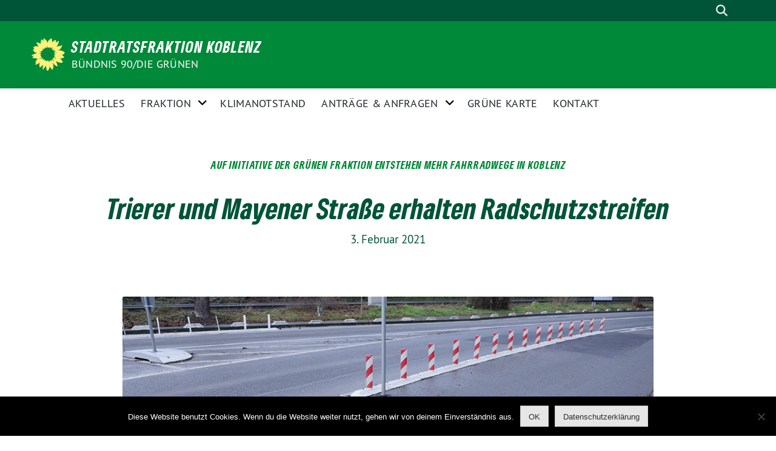

--- FILE ---
content_type: text/html; charset=UTF-8
request_url: https://www.gruene-fraktion-koblenz.de/2021/02/03/auf-initiative-der-gruenen-fraktion-entstehen-mehr-fahrradwege-in-koblenz-trierer-und-mayener-strasse-erhalten-radschutzstreifen/
body_size: 19706
content:
<!doctype html>
<html lang="de" class="theme--default">

<head>
	<meta charset="UTF-8">
	<meta name="viewport" content="width=device-width, initial-scale=1">
	<link rel="profile" href="https://gmpg.org/xfn/11">
	<link rel="icon" href="https://www.gruene-fraktion-koblenz.de/wp-content/themes/sunflower/assets/img/sunflower.svg" type="image/svg+xml" sizes="any">
	<link rel="icon" href="https://www.gruene-fraktion-koblenz.de/wp-content/themes/sunflower/assets/img/favicon-48x48.png" type="image/png" sizes="48x48">
	<!-- Facebook Meta Tags -->
<meta property="og:url" content="https://www.gruene-fraktion-koblenz.de/2021/02/03/auf-initiative-der-gruenen-fraktion-entstehen-mehr-fahrradwege-in-koblenz-trierer-und-mayener-strasse-erhalten-radschutzstreifen/">
<meta property="og:type" content="website">
<meta property="og:title" content="Trierer und Mayener Straße erhalten Radschutzstreifen">
<meta property="og:description" content="Nachdem die Stadt Koblenz erst am 20. Januar mitgeteilt hatte, die Casinostraße in eine Fahrradstraße umwidmen zu wollen, geht die Stadtverwaltung nun auf eine weitere grüne Forderung ein: In der Trierer und Mayener Straße sollen Radschutzstreifen den Verkehr für Radfahrende und Zufußgehende künftig deutlich sicherer machen. ">
<meta property="og:image" content="https://www.gruene-fraktion-koblenz.de/wp-content/uploads/2021/02/Radweg_Symbolfoto-400x209.jpg">

<!-- Twitter Meta Tags -->
<meta name="twitter:card" content="summary_large_image">
<meta property="twitter:domain" content="https://www.gruene-fraktion-koblenz.de">
<meta property="twitter:url" content="https://www.gruene-fraktion-koblenz.de/2021/02/03/auf-initiative-der-gruenen-fraktion-entstehen-mehr-fahrradwege-in-koblenz-trierer-und-mayener-strasse-erhalten-radschutzstreifen/">
<meta name="twitter:title" content="Trierer und Mayener Straße erhalten Radschutzstreifen">
<meta name="twitter:description" content="Nachdem die Stadt Koblenz erst am 20. Januar mitgeteilt hatte, die Casinostraße in eine Fahrradstraße umwidmen zu wollen, geht die Stadtverwaltung nun auf eine weitere grüne Forderung ein: In der Trierer und Mayener Straße sollen Radschutzstreifen den Verkehr für Radfahrende und Zufußgehende künftig deutlich sicherer machen. ">
<meta name="twitter:image" content="https://www.gruene-fraktion-koblenz.de/wp-content/uploads/2021/02/Radweg_Symbolfoto-400x209.jpg">
	<meta name='robots' content='index, follow, max-image-preview:large, max-snippet:-1, max-video-preview:-1' />

	<!-- This site is optimized with the Yoast SEO plugin v22.3 - https://yoast.com/wordpress/plugins/seo/ -->
	<title>Trierer und Mayener Straße erhalten Radschutzstreifen &#8211; Stadtratsfraktion Koblenz</title>
	<link rel="canonical" href="https://www.gruene-fraktion-koblenz.de/2021/02/03/auf-initiative-der-gruenen-fraktion-entstehen-mehr-fahrradwege-in-koblenz-trierer-und-mayener-strasse-erhalten-radschutzstreifen/" />
	<meta property="og:locale" content="de_DE" />
	<meta property="og:type" content="article" />
	<meta property="og:title" content="Trierer und Mayener Straße erhalten Radschutzstreifen &#8211; Stadtratsfraktion Koblenz" />
	<meta property="og:description" content="Nachdem die Stadt Koblenz erst am 20. Januar mitgeteilt hatte, die Casinostraße in eine Fahrradstraße umwidmen zu wollen, geht die Stadtverwaltung nun auf eine weitere grüne Forderung ein: In der Trierer und Mayener Straße sollen Radschutzstreifen den Verkehr für Radfahrende und Zufußgehende künftig deutlich sicherer machen." />
	<meta property="og:url" content="https://www.gruene-fraktion-koblenz.de/2021/02/03/auf-initiative-der-gruenen-fraktion-entstehen-mehr-fahrradwege-in-koblenz-trierer-und-mayener-strasse-erhalten-radschutzstreifen/" />
	<meta property="og:site_name" content="Stadtratsfraktion Koblenz" />
	<meta property="article:publisher" content="https://www.facebook.com/gruenefraktionkoblenz" />
	<meta property="article:published_time" content="2021-02-03T08:25:26+00:00" />
	<meta property="article:modified_time" content="2022-01-29T09:59:14+00:00" />
	<meta property="og:image" content="https://www.gruene-fraktion-koblenz.de/wp-content/uploads/2021/02/Radweg_Symbolfoto.jpg" />
	<meta property="og:image:width" content="1200" />
	<meta property="og:image:height" content="627" />
	<meta property="og:image:type" content="image/jpeg" />
	<meta name="author" content="Ute Görgen" />
	<meta name="twitter:card" content="summary_large_image" />
	<meta name="twitter:label1" content="Verfasst von" />
	<meta name="twitter:data1" content="Ute Görgen" />
	<meta name="twitter:label2" content="Geschätzte Lesezeit" />
	<meta name="twitter:data2" content="2 Minuten" />
	<script type="application/ld+json" class="yoast-schema-graph">{"@context":"https://schema.org","@graph":[{"@type":"WebPage","@id":"https://www.gruene-fraktion-koblenz.de/2021/02/03/auf-initiative-der-gruenen-fraktion-entstehen-mehr-fahrradwege-in-koblenz-trierer-und-mayener-strasse-erhalten-radschutzstreifen/","url":"https://www.gruene-fraktion-koblenz.de/2021/02/03/auf-initiative-der-gruenen-fraktion-entstehen-mehr-fahrradwege-in-koblenz-trierer-und-mayener-strasse-erhalten-radschutzstreifen/","name":"Trierer und Mayener Straße erhalten Radschutzstreifen &#8211; Stadtratsfraktion Koblenz","isPartOf":{"@id":"https://www.gruene-fraktion-koblenz.de/#website"},"primaryImageOfPage":{"@id":"https://www.gruene-fraktion-koblenz.de/2021/02/03/auf-initiative-der-gruenen-fraktion-entstehen-mehr-fahrradwege-in-koblenz-trierer-und-mayener-strasse-erhalten-radschutzstreifen/#primaryimage"},"image":{"@id":"https://www.gruene-fraktion-koblenz.de/2021/02/03/auf-initiative-der-gruenen-fraktion-entstehen-mehr-fahrradwege-in-koblenz-trierer-und-mayener-strasse-erhalten-radschutzstreifen/#primaryimage"},"thumbnailUrl":"https://www.gruene-fraktion-koblenz.de/wp-content/uploads/2021/02/Radweg_Symbolfoto.jpg","datePublished":"2021-02-03T08:25:26+00:00","dateModified":"2022-01-29T09:59:14+00:00","author":{"@id":"https://www.gruene-fraktion-koblenz.de/#/schema/person/6d216d8294ca33acfe712e784eae9328"},"breadcrumb":{"@id":"https://www.gruene-fraktion-koblenz.de/2021/02/03/auf-initiative-der-gruenen-fraktion-entstehen-mehr-fahrradwege-in-koblenz-trierer-und-mayener-strasse-erhalten-radschutzstreifen/#breadcrumb"},"inLanguage":"de","potentialAction":[{"@type":"ReadAction","target":["https://www.gruene-fraktion-koblenz.de/2021/02/03/auf-initiative-der-gruenen-fraktion-entstehen-mehr-fahrradwege-in-koblenz-trierer-und-mayener-strasse-erhalten-radschutzstreifen/"]}]},{"@type":"ImageObject","inLanguage":"de","@id":"https://www.gruene-fraktion-koblenz.de/2021/02/03/auf-initiative-der-gruenen-fraktion-entstehen-mehr-fahrradwege-in-koblenz-trierer-und-mayener-strasse-erhalten-radschutzstreifen/#primaryimage","url":"https://www.gruene-fraktion-koblenz.de/wp-content/uploads/2021/02/Radweg_Symbolfoto.jpg","contentUrl":"https://www.gruene-fraktion-koblenz.de/wp-content/uploads/2021/02/Radweg_Symbolfoto.jpg","width":1200,"height":627,"caption":"Foto: GRÜNE Ratsfraktion Koblenz"},{"@type":"BreadcrumbList","@id":"https://www.gruene-fraktion-koblenz.de/2021/02/03/auf-initiative-der-gruenen-fraktion-entstehen-mehr-fahrradwege-in-koblenz-trierer-und-mayener-strasse-erhalten-radschutzstreifen/#breadcrumb","itemListElement":[{"@type":"ListItem","position":1,"name":"Startseite","item":"https://www.gruene-fraktion-koblenz.de/"},{"@type":"ListItem","position":2,"name":"Trierer und Mayener Straße erhalten Radschutzstreifen"}]},{"@type":"WebSite","@id":"https://www.gruene-fraktion-koblenz.de/#website","url":"https://www.gruene-fraktion-koblenz.de/","name":"GRÜNE Stadtratsfraktion Koblenz","description":"BÜNDNIS 90/DIE GRÜNEN","potentialAction":[{"@type":"SearchAction","target":{"@type":"EntryPoint","urlTemplate":"https://www.gruene-fraktion-koblenz.de/?s={search_term_string}"},"query-input":"required name=search_term_string"}],"inLanguage":"de"},{"@type":"Person","@id":"https://www.gruene-fraktion-koblenz.de/#/schema/person/6d216d8294ca33acfe712e784eae9328","name":"Ute Görgen","image":{"@type":"ImageObject","inLanguage":"de","@id":"https://www.gruene-fraktion-koblenz.de/#/schema/person/image/","url":"https://secure.gravatar.com/avatar/2487331520f13465a8b0bb42122544361abcb3ff4841b5543124ab5584c73550?s=96&d=mm&r=g","contentUrl":"https://secure.gravatar.com/avatar/2487331520f13465a8b0bb42122544361abcb3ff4841b5543124ab5584c73550?s=96&d=mm&r=g","caption":"Ute Görgen"},"sameAs":["https://grünefraktionkoblenz.de/"],"url":"https://www.gruene-fraktion-koblenz.de/author/ute/"}]}</script>
	<!-- / Yoast SEO plugin. -->


<link rel='dns-prefetch' href='//www.gruene-fraktion-koblenz.de' />
<link rel="alternate" type="application/rss+xml" title="Stadtratsfraktion Koblenz &raquo; Feed" href="https://www.gruene-fraktion-koblenz.de/feed/" />
<link rel="alternate" title="oEmbed (JSON)" type="application/json+oembed" href="https://www.gruene-fraktion-koblenz.de/wp-json/oembed/1.0/embed?url=https%3A%2F%2Fwww.gruene-fraktion-koblenz.de%2F2021%2F02%2F03%2Fauf-initiative-der-gruenen-fraktion-entstehen-mehr-fahrradwege-in-koblenz-trierer-und-mayener-strasse-erhalten-radschutzstreifen%2F" />
<link rel="alternate" title="oEmbed (XML)" type="text/xml+oembed" href="https://www.gruene-fraktion-koblenz.de/wp-json/oembed/1.0/embed?url=https%3A%2F%2Fwww.gruene-fraktion-koblenz.de%2F2021%2F02%2F03%2Fauf-initiative-der-gruenen-fraktion-entstehen-mehr-fahrradwege-in-koblenz-trierer-und-mayener-strasse-erhalten-radschutzstreifen%2F&#038;format=xml" />
<style id='wp-img-auto-sizes-contain-inline-css'>
img:is([sizes=auto i],[sizes^="auto," i]){contain-intrinsic-size:3000px 1500px}
/*# sourceURL=wp-img-auto-sizes-contain-inline-css */
</style>
<link rel='stylesheet' id='cnss_font_awesome_css-css' href='https://www.gruene-fraktion-koblenz.de/wp-content/plugins/easy-social-icons/css/font-awesome/css/all.min.css?ver=7.0.0' media='all' />
<link rel='stylesheet' id='cnss_font_awesome_v4_shims-css' href='https://www.gruene-fraktion-koblenz.de/wp-content/plugins/easy-social-icons/css/font-awesome/css/v4-shims.min.css?ver=7.0.0' media='all' />
<link rel='stylesheet' id='cnss_css-css' href='https://www.gruene-fraktion-koblenz.de/wp-content/plugins/easy-social-icons/css/cnss.css?ver=1.0' media='all' />
<link rel='stylesheet' id='cnss_share_css-css' href='https://www.gruene-fraktion-koblenz.de/wp-content/plugins/easy-social-icons/css/share.css?ver=1.0' media='all' />
<link rel='stylesheet' id='twb-open-sans-css' href='https://fonts.googleapis.com/css?family=Open+Sans%3A300%2C400%2C500%2C600%2C700%2C800&#038;display=swap&#038;ver=6.9' media='all' />
<link rel='stylesheet' id='twb-global-css' href='https://www.gruene-fraktion-koblenz.de/wp-content/plugins/wd-instagram-feed/booster/assets/css/global.css?ver=1.0.0' media='all' />
<link rel='stylesheet' id='sbi_styles-css' href='https://www.gruene-fraktion-koblenz.de/wp-content/plugins/instagram-feed/css/sbi-styles.min.css?ver=6.10.0' media='all' />
<style id='wp-emoji-styles-inline-css'>

	img.wp-smiley, img.emoji {
		display: inline !important;
		border: none !important;
		box-shadow: none !important;
		height: 1em !important;
		width: 1em !important;
		margin: 0 0.07em !important;
		vertical-align: -0.1em !important;
		background: none !important;
		padding: 0 !important;
	}
/*# sourceURL=wp-emoji-styles-inline-css */
</style>
<style id='wp-block-library-inline-css'>
:root{--wp-block-synced-color:#7a00df;--wp-block-synced-color--rgb:122,0,223;--wp-bound-block-color:var(--wp-block-synced-color);--wp-editor-canvas-background:#ddd;--wp-admin-theme-color:#007cba;--wp-admin-theme-color--rgb:0,124,186;--wp-admin-theme-color-darker-10:#006ba1;--wp-admin-theme-color-darker-10--rgb:0,107,160.5;--wp-admin-theme-color-darker-20:#005a87;--wp-admin-theme-color-darker-20--rgb:0,90,135;--wp-admin-border-width-focus:2px}@media (min-resolution:192dpi){:root{--wp-admin-border-width-focus:1.5px}}.wp-element-button{cursor:pointer}:root .has-very-light-gray-background-color{background-color:#eee}:root .has-very-dark-gray-background-color{background-color:#313131}:root .has-very-light-gray-color{color:#eee}:root .has-very-dark-gray-color{color:#313131}:root .has-vivid-green-cyan-to-vivid-cyan-blue-gradient-background{background:linear-gradient(135deg,#00d084,#0693e3)}:root .has-purple-crush-gradient-background{background:linear-gradient(135deg,#34e2e4,#4721fb 50%,#ab1dfe)}:root .has-hazy-dawn-gradient-background{background:linear-gradient(135deg,#faaca8,#dad0ec)}:root .has-subdued-olive-gradient-background{background:linear-gradient(135deg,#fafae1,#67a671)}:root .has-atomic-cream-gradient-background{background:linear-gradient(135deg,#fdd79a,#004a59)}:root .has-nightshade-gradient-background{background:linear-gradient(135deg,#330968,#31cdcf)}:root .has-midnight-gradient-background{background:linear-gradient(135deg,#020381,#2874fc)}:root{--wp--preset--font-size--normal:16px;--wp--preset--font-size--huge:42px}.has-regular-font-size{font-size:1em}.has-larger-font-size{font-size:2.625em}.has-normal-font-size{font-size:var(--wp--preset--font-size--normal)}.has-huge-font-size{font-size:var(--wp--preset--font-size--huge)}.has-text-align-center{text-align:center}.has-text-align-left{text-align:left}.has-text-align-right{text-align:right}.has-fit-text{white-space:nowrap!important}#end-resizable-editor-section{display:none}.aligncenter{clear:both}.items-justified-left{justify-content:flex-start}.items-justified-center{justify-content:center}.items-justified-right{justify-content:flex-end}.items-justified-space-between{justify-content:space-between}.screen-reader-text{border:0;clip-path:inset(50%);height:1px;margin:-1px;overflow:hidden;padding:0;position:absolute;width:1px;word-wrap:normal!important}.screen-reader-text:focus{background-color:#ddd;clip-path:none;color:#444;display:block;font-size:1em;height:auto;left:5px;line-height:normal;padding:15px 23px 14px;text-decoration:none;top:5px;width:auto;z-index:100000}html :where(.has-border-color){border-style:solid}html :where([style*=border-top-color]){border-top-style:solid}html :where([style*=border-right-color]){border-right-style:solid}html :where([style*=border-bottom-color]){border-bottom-style:solid}html :where([style*=border-left-color]){border-left-style:solid}html :where([style*=border-width]){border-style:solid}html :where([style*=border-top-width]){border-top-style:solid}html :where([style*=border-right-width]){border-right-style:solid}html :where([style*=border-bottom-width]){border-bottom-style:solid}html :where([style*=border-left-width]){border-left-style:solid}html :where(img[class*=wp-image-]){height:auto;max-width:100%}:where(figure){margin:0 0 1em}html :where(.is-position-sticky){--wp-admin--admin-bar--position-offset:var(--wp-admin--admin-bar--height,0px)}@media screen and (max-width:600px){html :where(.is-position-sticky){--wp-admin--admin-bar--position-offset:0px}}

/*# sourceURL=wp-block-library-inline-css */
</style><style id='wp-block-paragraph-inline-css'>
.is-small-text{font-size:.875em}.is-regular-text{font-size:1em}.is-large-text{font-size:2.25em}.is-larger-text{font-size:3em}.has-drop-cap:not(:focus):first-letter{float:left;font-size:8.4em;font-style:normal;font-weight:100;line-height:.68;margin:.05em .1em 0 0;text-transform:uppercase}body.rtl .has-drop-cap:not(:focus):first-letter{float:none;margin-left:.1em}p.has-drop-cap.has-background{overflow:hidden}:root :where(p.has-background){padding:1.25em 2.375em}:where(p.has-text-color:not(.has-link-color)) a{color:inherit}p.has-text-align-left[style*="writing-mode:vertical-lr"],p.has-text-align-right[style*="writing-mode:vertical-rl"]{rotate:180deg}
/*# sourceURL=https://www.gruene-fraktion-koblenz.de/wp-includes/blocks/paragraph/style.min.css */
</style>
<style id='global-styles-inline-css'>
:root{--wp--preset--aspect-ratio--square: 1;--wp--preset--aspect-ratio--4-3: 4/3;--wp--preset--aspect-ratio--3-4: 3/4;--wp--preset--aspect-ratio--3-2: 3/2;--wp--preset--aspect-ratio--2-3: 2/3;--wp--preset--aspect-ratio--16-9: 16/9;--wp--preset--aspect-ratio--9-16: 9/16;--wp--preset--color--black: #201D1B;--wp--preset--color--cyan-bluish-gray: #abb8c3;--wp--preset--color--white: #ffffff;--wp--preset--color--pale-pink: #f78da7;--wp--preset--color--vivid-red: #cf2e2e;--wp--preset--color--luminous-vivid-orange: #ff6900;--wp--preset--color--luminous-vivid-amber: #fcb900;--wp--preset--color--light-green-cyan: #7bdcb5;--wp--preset--color--vivid-green-cyan: #00d084;--wp--preset--color--pale-cyan-blue: #8ed1fc;--wp--preset--color--vivid-cyan-blue: #0693e3;--wp--preset--color--vivid-purple: #9b51e0;--wp--preset--color--himmel: #0BA1DD;--wp--preset--color--tanne: #005437;--wp--preset--color--klee: #008939;--wp--preset--color--klee-700: #006E2E;--wp--preset--color--grashalm: #8ABD24;--wp--preset--color--sonne: #FFF17A;--wp--preset--color--sand: #F5F1E9;--wp--preset--color--gray: #EFF2ED;--wp--preset--gradient--vivid-cyan-blue-to-vivid-purple: linear-gradient(135deg,rgb(6,147,227) 0%,rgb(155,81,224) 100%);--wp--preset--gradient--light-green-cyan-to-vivid-green-cyan: linear-gradient(135deg,rgb(122,220,180) 0%,rgb(0,208,130) 100%);--wp--preset--gradient--luminous-vivid-amber-to-luminous-vivid-orange: linear-gradient(135deg,rgb(252,185,0) 0%,rgb(255,105,0) 100%);--wp--preset--gradient--luminous-vivid-orange-to-vivid-red: linear-gradient(135deg,rgb(255,105,0) 0%,rgb(207,46,46) 100%);--wp--preset--gradient--very-light-gray-to-cyan-bluish-gray: linear-gradient(135deg,rgb(238,238,238) 0%,rgb(169,184,195) 100%);--wp--preset--gradient--cool-to-warm-spectrum: linear-gradient(135deg,rgb(74,234,220) 0%,rgb(151,120,209) 20%,rgb(207,42,186) 40%,rgb(238,44,130) 60%,rgb(251,105,98) 80%,rgb(254,248,76) 100%);--wp--preset--gradient--blush-light-purple: linear-gradient(135deg,rgb(255,206,236) 0%,rgb(152,150,240) 100%);--wp--preset--gradient--blush-bordeaux: linear-gradient(135deg,rgb(254,205,165) 0%,rgb(254,45,45) 50%,rgb(107,0,62) 100%);--wp--preset--gradient--luminous-dusk: linear-gradient(135deg,rgb(255,203,112) 0%,rgb(199,81,192) 50%,rgb(65,88,208) 100%);--wp--preset--gradient--pale-ocean: linear-gradient(135deg,rgb(255,245,203) 0%,rgb(182,227,212) 50%,rgb(51,167,181) 100%);--wp--preset--gradient--electric-grass: linear-gradient(135deg,rgb(202,248,128) 0%,rgb(113,206,126) 100%);--wp--preset--gradient--midnight: linear-gradient(135deg,rgb(2,3,129) 0%,rgb(40,116,252) 100%);--wp--preset--font-size--small: 13px;--wp--preset--font-size--medium: 20px;--wp--preset--font-size--large: 36px;--wp--preset--font-size--x-large: 42px;--wp--preset--spacing--20: 0.44rem;--wp--preset--spacing--30: 0.67rem;--wp--preset--spacing--40: 1rem;--wp--preset--spacing--50: 1.5rem;--wp--preset--spacing--60: 2.25rem;--wp--preset--spacing--70: 3.38rem;--wp--preset--spacing--80: 5.06rem;--wp--preset--shadow--natural: 6px 6px 9px rgba(0, 0, 0, 0.2);--wp--preset--shadow--deep: 12px 12px 50px rgba(0, 0, 0, 0.4);--wp--preset--shadow--sharp: 6px 6px 0px rgba(0, 0, 0, 0.2);--wp--preset--shadow--outlined: 6px 6px 0px -3px rgb(255, 255, 255), 6px 6px rgb(0, 0, 0);--wp--preset--shadow--crisp: 6px 6px 0px rgb(0, 0, 0);}:where(.is-layout-flex){gap: 0.5em;}:where(.is-layout-grid){gap: 0.5em;}body .is-layout-flex{display: flex;}.is-layout-flex{flex-wrap: wrap;align-items: center;}.is-layout-flex > :is(*, div){margin: 0;}body .is-layout-grid{display: grid;}.is-layout-grid > :is(*, div){margin: 0;}:where(.wp-block-columns.is-layout-flex){gap: 2em;}:where(.wp-block-columns.is-layout-grid){gap: 2em;}:where(.wp-block-post-template.is-layout-flex){gap: 1.25em;}:where(.wp-block-post-template.is-layout-grid){gap: 1.25em;}.has-black-color{color: var(--wp--preset--color--black) !important;}.has-cyan-bluish-gray-color{color: var(--wp--preset--color--cyan-bluish-gray) !important;}.has-white-color{color: var(--wp--preset--color--white) !important;}.has-pale-pink-color{color: var(--wp--preset--color--pale-pink) !important;}.has-vivid-red-color{color: var(--wp--preset--color--vivid-red) !important;}.has-luminous-vivid-orange-color{color: var(--wp--preset--color--luminous-vivid-orange) !important;}.has-luminous-vivid-amber-color{color: var(--wp--preset--color--luminous-vivid-amber) !important;}.has-light-green-cyan-color{color: var(--wp--preset--color--light-green-cyan) !important;}.has-vivid-green-cyan-color{color: var(--wp--preset--color--vivid-green-cyan) !important;}.has-pale-cyan-blue-color{color: var(--wp--preset--color--pale-cyan-blue) !important;}.has-vivid-cyan-blue-color{color: var(--wp--preset--color--vivid-cyan-blue) !important;}.has-vivid-purple-color{color: var(--wp--preset--color--vivid-purple) !important;}.has-black-background-color{background-color: var(--wp--preset--color--black) !important;}.has-cyan-bluish-gray-background-color{background-color: var(--wp--preset--color--cyan-bluish-gray) !important;}.has-white-background-color{background-color: var(--wp--preset--color--white) !important;}.has-pale-pink-background-color{background-color: var(--wp--preset--color--pale-pink) !important;}.has-vivid-red-background-color{background-color: var(--wp--preset--color--vivid-red) !important;}.has-luminous-vivid-orange-background-color{background-color: var(--wp--preset--color--luminous-vivid-orange) !important;}.has-luminous-vivid-amber-background-color{background-color: var(--wp--preset--color--luminous-vivid-amber) !important;}.has-light-green-cyan-background-color{background-color: var(--wp--preset--color--light-green-cyan) !important;}.has-vivid-green-cyan-background-color{background-color: var(--wp--preset--color--vivid-green-cyan) !important;}.has-pale-cyan-blue-background-color{background-color: var(--wp--preset--color--pale-cyan-blue) !important;}.has-vivid-cyan-blue-background-color{background-color: var(--wp--preset--color--vivid-cyan-blue) !important;}.has-vivid-purple-background-color{background-color: var(--wp--preset--color--vivid-purple) !important;}.has-black-border-color{border-color: var(--wp--preset--color--black) !important;}.has-cyan-bluish-gray-border-color{border-color: var(--wp--preset--color--cyan-bluish-gray) !important;}.has-white-border-color{border-color: var(--wp--preset--color--white) !important;}.has-pale-pink-border-color{border-color: var(--wp--preset--color--pale-pink) !important;}.has-vivid-red-border-color{border-color: var(--wp--preset--color--vivid-red) !important;}.has-luminous-vivid-orange-border-color{border-color: var(--wp--preset--color--luminous-vivid-orange) !important;}.has-luminous-vivid-amber-border-color{border-color: var(--wp--preset--color--luminous-vivid-amber) !important;}.has-light-green-cyan-border-color{border-color: var(--wp--preset--color--light-green-cyan) !important;}.has-vivid-green-cyan-border-color{border-color: var(--wp--preset--color--vivid-green-cyan) !important;}.has-pale-cyan-blue-border-color{border-color: var(--wp--preset--color--pale-cyan-blue) !important;}.has-vivid-cyan-blue-border-color{border-color: var(--wp--preset--color--vivid-cyan-blue) !important;}.has-vivid-purple-border-color{border-color: var(--wp--preset--color--vivid-purple) !important;}.has-vivid-cyan-blue-to-vivid-purple-gradient-background{background: var(--wp--preset--gradient--vivid-cyan-blue-to-vivid-purple) !important;}.has-light-green-cyan-to-vivid-green-cyan-gradient-background{background: var(--wp--preset--gradient--light-green-cyan-to-vivid-green-cyan) !important;}.has-luminous-vivid-amber-to-luminous-vivid-orange-gradient-background{background: var(--wp--preset--gradient--luminous-vivid-amber-to-luminous-vivid-orange) !important;}.has-luminous-vivid-orange-to-vivid-red-gradient-background{background: var(--wp--preset--gradient--luminous-vivid-orange-to-vivid-red) !important;}.has-very-light-gray-to-cyan-bluish-gray-gradient-background{background: var(--wp--preset--gradient--very-light-gray-to-cyan-bluish-gray) !important;}.has-cool-to-warm-spectrum-gradient-background{background: var(--wp--preset--gradient--cool-to-warm-spectrum) !important;}.has-blush-light-purple-gradient-background{background: var(--wp--preset--gradient--blush-light-purple) !important;}.has-blush-bordeaux-gradient-background{background: var(--wp--preset--gradient--blush-bordeaux) !important;}.has-luminous-dusk-gradient-background{background: var(--wp--preset--gradient--luminous-dusk) !important;}.has-pale-ocean-gradient-background{background: var(--wp--preset--gradient--pale-ocean) !important;}.has-electric-grass-gradient-background{background: var(--wp--preset--gradient--electric-grass) !important;}.has-midnight-gradient-background{background: var(--wp--preset--gradient--midnight) !important;}.has-small-font-size{font-size: var(--wp--preset--font-size--small) !important;}.has-medium-font-size{font-size: var(--wp--preset--font-size--medium) !important;}.has-large-font-size{font-size: var(--wp--preset--font-size--large) !important;}.has-x-large-font-size{font-size: var(--wp--preset--font-size--x-large) !important;}
/*# sourceURL=global-styles-inline-css */
</style>

<link rel='stylesheet' id='swiper-css-css' href='https://www.gruene-fraktion-koblenz.de/wp-content/plugins/instagram-widget-by-wpzoom/dist/styles/library/swiper.css?ver=7.4.1' media='all' />
<link rel='stylesheet' id='dashicons-css' href='https://www.gruene-fraktion-koblenz.de/wp-includes/css/dashicons.min.css?ver=6.9' media='all' />
<link rel='stylesheet' id='magnific-popup-css' href='https://www.gruene-fraktion-koblenz.de/wp-content/plugins/instagram-widget-by-wpzoom/dist/styles/library/magnific-popup.css?ver=2.1.13' media='all' />
<link rel='stylesheet' id='wpz-insta_block-frontend-style-css' href='https://www.gruene-fraktion-koblenz.de/wp-content/plugins/instagram-widget-by-wpzoom/dist/styles/frontend/index.css?ver=221273692e37d5beb9805189a75a44f0' media='all' />
<style id='classic-theme-styles-inline-css'>
/*! This file is auto-generated */
.wp-block-button__link{color:#fff;background-color:#32373c;border-radius:9999px;box-shadow:none;text-decoration:none;padding:calc(.667em + 2px) calc(1.333em + 2px);font-size:1.125em}.wp-block-file__button{background:#32373c;color:#fff;text-decoration:none}
/*# sourceURL=/wp-includes/css/classic-themes.min.css */
</style>
<link rel='stylesheet' id='admin-bar-css' href='https://www.gruene-fraktion-koblenz.de/wp-includes/css/admin-bar.min.css?ver=6.9' media='all' />
<style id='admin-bar-inline-css'>

    /* Hide CanvasJS credits for P404 charts specifically */
    #p404RedirectChart .canvasjs-chart-credit {
        display: none !important;
    }
    
    #p404RedirectChart canvas {
        border-radius: 6px;
    }

    .p404-redirect-adminbar-weekly-title {
        font-weight: bold;
        font-size: 14px;
        color: #fff;
        margin-bottom: 6px;
    }

    #wpadminbar #wp-admin-bar-p404_free_top_button .ab-icon:before {
        content: "\f103";
        color: #dc3545;
        top: 3px;
    }
    
    #wp-admin-bar-p404_free_top_button .ab-item {
        min-width: 80px !important;
        padding: 0px !important;
    }
    
    /* Ensure proper positioning and z-index for P404 dropdown */
    .p404-redirect-adminbar-dropdown-wrap { 
        min-width: 0; 
        padding: 0;
        position: static !important;
    }
    
    #wpadminbar #wp-admin-bar-p404_free_top_button_dropdown {
        position: static !important;
    }
    
    #wpadminbar #wp-admin-bar-p404_free_top_button_dropdown .ab-item {
        padding: 0 !important;
        margin: 0 !important;
    }
    
    .p404-redirect-dropdown-container {
        min-width: 340px;
        padding: 18px 18px 12px 18px;
        background: #23282d !important;
        color: #fff;
        border-radius: 12px;
        box-shadow: 0 8px 32px rgba(0,0,0,0.25);
        margin-top: 10px;
        position: relative !important;
        z-index: 999999 !important;
        display: block !important;
        border: 1px solid #444;
    }
    
    /* Ensure P404 dropdown appears on hover */
    #wpadminbar #wp-admin-bar-p404_free_top_button .p404-redirect-dropdown-container { 
        display: none !important;
    }
    
    #wpadminbar #wp-admin-bar-p404_free_top_button:hover .p404-redirect-dropdown-container { 
        display: block !important;
    }
    
    #wpadminbar #wp-admin-bar-p404_free_top_button:hover #wp-admin-bar-p404_free_top_button_dropdown .p404-redirect-dropdown-container {
        display: block !important;
    }
    
    .p404-redirect-card {
        background: #2c3338;
        border-radius: 8px;
        padding: 18px 18px 12px 18px;
        box-shadow: 0 2px 8px rgba(0,0,0,0.07);
        display: flex;
        flex-direction: column;
        align-items: flex-start;
        border: 1px solid #444;
    }
    
    .p404-redirect-btn {
        display: inline-block;
        background: #dc3545;
        color: #fff !important;
        font-weight: bold;
        padding: 5px 22px;
        border-radius: 8px;
        text-decoration: none;
        font-size: 17px;
        transition: background 0.2s, box-shadow 0.2s;
        margin-top: 8px;
        box-shadow: 0 2px 8px rgba(220,53,69,0.15);
        text-align: center;
        line-height: 1.6;
    }
    
    .p404-redirect-btn:hover {
        background: #c82333;
        color: #fff !important;
        box-shadow: 0 4px 16px rgba(220,53,69,0.25);
    }
    
    /* Prevent conflicts with other admin bar dropdowns */
    #wpadminbar .ab-top-menu > li:hover > .ab-item,
    #wpadminbar .ab-top-menu > li.hover > .ab-item {
        z-index: auto;
    }
    
    #wpadminbar #wp-admin-bar-p404_free_top_button:hover > .ab-item {
        z-index: 999998 !important;
    }
    
/*# sourceURL=admin-bar-inline-css */
</style>
<link rel='stylesheet' id='awsm-team-css-css' href='https://www.gruene-fraktion-koblenz.de/wp-content/plugins/awsm-team-pro/css/team.min.css?ver=1.10.2' media='all' />
<link rel='stylesheet' id='ccchildpagescss-css' href='https://www.gruene-fraktion-koblenz.de/wp-content/plugins/cc-child-pages/includes/css/styles.css?ver=1.43' media='all' />
<link rel='stylesheet' id='ccchildpagesskincss-css' href='https://www.gruene-fraktion-koblenz.de/wp-content/plugins/cc-child-pages/includes/css/skins.css?ver=1.43' media='all' />
<link rel='stylesheet' id='contact-form-7-css' href='https://www.gruene-fraktion-koblenz.de/wp-content/plugins/contact-form-7/includes/css/styles.css?ver=6.1.4' media='all' />
<link rel='stylesheet' id='cookie-notice-front-css' href='https://www.gruene-fraktion-koblenz.de/wp-content/plugins/cookie-notice/css/front.min.css?ver=2.5.11' media='all' />
<link rel='stylesheet' id='ctf_styles-css' href='https://www.gruene-fraktion-koblenz.de/wp-content/plugins/custom-twitter-feeds/css/ctf-styles.min.css?ver=2.3.1' media='all' />
<link rel='stylesheet' id='easy-facebook-likebox-custom-fonts-css' href='https://www.gruene-fraktion-koblenz.de/wp-content/plugins/easy-facebook-likebox/frontend/assets/css/esf-custom-fonts.css?ver=6.9' media='all' />
<link rel='stylesheet' id='easy-facebook-likebox-popup-styles-css' href='https://www.gruene-fraktion-koblenz.de/wp-content/plugins/easy-facebook-likebox/facebook/frontend/assets/css/esf-free-popup.css?ver=6.7.2' media='all' />
<link rel='stylesheet' id='easy-facebook-likebox-frontend-css' href='https://www.gruene-fraktion-koblenz.de/wp-content/plugins/easy-facebook-likebox/facebook/frontend/assets/css/easy-facebook-likebox-frontend.css?ver=6.7.2' media='all' />
<link rel='stylesheet' id='easy-facebook-likebox-customizer-style-css' href='https://www.gruene-fraktion-koblenz.de/wp-admin/admin-ajax.php?action=easy-facebook-likebox-customizer-style&#038;ver=6.7.2' media='all' />
<link rel='stylesheet' id='eme-jquery-fdatepicker-css' href='https://www.gruene-fraktion-koblenz.de/wp-content/plugins/events-made-easy/js/fdatepicker/css/fdatepicker.min.css?ver=6.9' media='all' />
<link rel='stylesheet' id='eme-jquery-ui-css-css' href='https://www.gruene-fraktion-koblenz.de/wp-content/plugins/events-made-easy/css/jquery-ui-theme-smoothness-1.11.3/jquery-ui.min.css?ver=6.9' media='all' />
<link rel='stylesheet' id='eme-jquery-ui-autocomplete-css' href='https://www.gruene-fraktion-koblenz.de/wp-content/plugins/events-made-easy/css/jquery.autocomplete.css?ver=6.9' media='all' />
<link rel='stylesheet' id='eme-jquery-select2-css-css' href='https://www.gruene-fraktion-koblenz.de/wp-content/plugins/events-made-easy/js/jquery-select2/select2-4.0.12/dist/css/select2.min.css?ver=6.9' media='all' />
<link rel='stylesheet' id='eme_stylesheet-css' href='https://www.gruene-fraktion-koblenz.de/wp-content/plugins/events-made-easy/css/eme.css?ver=6.9' media='all' />
<link rel='stylesheet' id='eme-leaflet-css-css' href='https://www.gruene-fraktion-koblenz.de/wp-content/plugins/events-made-easy/js/leaflet-1.6.0/leaflet.css?ver=6.9' media='all' />
<link rel='stylesheet' id='psw-main-style-css' href='https://www.gruene-fraktion-koblenz.de/wp-content/plugins/podamibe-social-icons-widget/assets/psw-style.css?ver=6.9' media='all' />
<link rel='stylesheet' id='psw-font-awesome-css' href='https://www.gruene-fraktion-koblenz.de/wp-content/plugins/podamibe-social-icons-widget/assets/font-awesome.min.css?ver=6.9' media='all' />
<link rel='stylesheet' id='wp-show-posts-css' href='https://www.gruene-fraktion-koblenz.de/wp-content/plugins/wp-show-posts/css/wp-show-posts-min.css?ver=1.1.6' media='all' />
<link rel='stylesheet' id='sunflower-style-css' href='https://www.gruene-fraktion-koblenz.de/wp-content/themes/sunflower/style.css?ver=2.0.9' media='all' />
<link rel='stylesheet' id='lightbox-css' href='https://www.gruene-fraktion-koblenz.de/wp-content/themes/sunflower/assets/vndr/lightbox2/dist/css/lightbox.min.css?ver=4.3.0' media='all' />
<link rel='stylesheet' id='esf-custom-fonts-css' href='https://www.gruene-fraktion-koblenz.de/wp-content/plugins/easy-facebook-likebox/frontend/assets/css/esf-custom-fonts.css?ver=6.9' media='all' />
<link rel='stylesheet' id='esf-insta-frontend-css' href='https://www.gruene-fraktion-koblenz.de/wp-content/plugins/easy-facebook-likebox//instagram/frontend/assets/css/esf-insta-frontend.css?ver=6.9' media='all' />
<link rel='stylesheet' id='esf-insta-customizer-style-css' href='https://www.gruene-fraktion-koblenz.de/wp-admin/admin-ajax.php?action=esf-insta-customizer-style&#038;ver=6.9' media='all' />
<script src="https://www.gruene-fraktion-koblenz.de/wp-includes/js/jquery/jquery.min.js?ver=3.7.1" id="jquery-core-js"></script>
<script src="https://www.gruene-fraktion-koblenz.de/wp-includes/js/jquery/jquery-migrate.min.js?ver=3.4.1" id="jquery-migrate-js"></script>
<script src="https://www.gruene-fraktion-koblenz.de/wp-content/plugins/easy-social-icons/js/cnss.js?ver=1.0" id="cnss_js-js"></script>
<script src="https://www.gruene-fraktion-koblenz.de/wp-content/plugins/easy-social-icons/js/share.js?ver=1.0" id="cnss_share_js-js"></script>
<script src="https://www.gruene-fraktion-koblenz.de/wp-content/plugins/wd-instagram-feed/booster/assets/js/circle-progress.js?ver=1.2.2" id="twb-circle-js"></script>
<script id="twb-global-js-extra">
var twb = {"nonce":"3293f84091","ajax_url":"https://www.gruene-fraktion-koblenz.de/wp-admin/admin-ajax.php","plugin_url":"https://www.gruene-fraktion-koblenz.de/wp-content/plugins/wd-instagram-feed/booster","href":"https://www.gruene-fraktion-koblenz.de/wp-admin/admin.php?page=twb_instagram-feed"};
var twb = {"nonce":"3293f84091","ajax_url":"https://www.gruene-fraktion-koblenz.de/wp-admin/admin-ajax.php","plugin_url":"https://www.gruene-fraktion-koblenz.de/wp-content/plugins/wd-instagram-feed/booster","href":"https://www.gruene-fraktion-koblenz.de/wp-admin/admin.php?page=twb_instagram-feed"};
//# sourceURL=twb-global-js-extra
</script>
<script src="https://www.gruene-fraktion-koblenz.de/wp-content/plugins/wd-instagram-feed/booster/assets/js/global.js?ver=1.0.0" id="twb-global-js"></script>
<script id="cookie-notice-front-js-before">
var cnArgs = {"ajaxUrl":"https:\/\/www.gruene-fraktion-koblenz.de\/wp-admin\/admin-ajax.php","nonce":"4970f1e943","hideEffect":"fade","position":"bottom","onScroll":false,"onScrollOffset":100,"onClick":false,"cookieName":"cookie_notice_accepted","cookieTime":2592000,"cookieTimeRejected":2592000,"globalCookie":false,"redirection":false,"cache":false,"revokeCookies":false,"revokeCookiesOpt":"automatic"};

//# sourceURL=cookie-notice-front-js-before
</script>
<script src="https://www.gruene-fraktion-koblenz.de/wp-content/plugins/cookie-notice/js/front.min.js?ver=2.5.11" id="cookie-notice-front-js"></script>
<script src="https://www.gruene-fraktion-koblenz.de/wp-content/plugins/easy-facebook-likebox/facebook/frontend/assets/js/esf-free-popup.min.js?ver=6.7.2" id="easy-facebook-likebox-popup-script-js"></script>
<script id="easy-facebook-likebox-public-script-js-extra">
var public_ajax = {"ajax_url":"https://www.gruene-fraktion-koblenz.de/wp-admin/admin-ajax.php","efbl_is_fb_pro":""};
//# sourceURL=easy-facebook-likebox-public-script-js-extra
</script>
<script src="https://www.gruene-fraktion-koblenz.de/wp-content/plugins/easy-facebook-likebox/facebook/frontend/assets/js/public.js?ver=6.7.2" id="easy-facebook-likebox-public-script-js"></script>
<script src="https://www.gruene-fraktion-koblenz.de/wp-includes/js/underscore.min.js?ver=1.13.7" id="underscore-js"></script>
<script id="wp-util-js-extra">
var _wpUtilSettings = {"ajax":{"url":"/wp-admin/admin-ajax.php"}};
//# sourceURL=wp-util-js-extra
</script>
<script src="https://www.gruene-fraktion-koblenz.de/wp-includes/js/wp-util.min.js?ver=6.9" id="wp-util-js"></script>
<script src="https://www.gruene-fraktion-koblenz.de/wp-content/plugins/instagram-widget-by-wpzoom/dist/scripts/library/magnific-popup.js?ver=1707902674" id="magnific-popup-js"></script>
<script src="https://www.gruene-fraktion-koblenz.de/wp-content/plugins/instagram-widget-by-wpzoom/dist/scripts/library/swiper.js?ver=7.4.1" id="swiper-js-js"></script>
<script src="https://www.gruene-fraktion-koblenz.de/wp-content/plugins/instagram-widget-by-wpzoom/dist/scripts/frontend/block.js?ver=bbee4d67b2da18bd1bf250c180e626bb" id="wpz-insta_block-frontend-script-js"></script>
<script id="sfpp-fb-root-js-extra">
var sfpp_script_vars = {"language":"de_DE","appId":"297186066963865"};
//# sourceURL=sfpp-fb-root-js-extra
</script>
<script async="async" src="https://www.gruene-fraktion-koblenz.de/wp-content/plugins/simple-facebook-twitter-widget/js/simple-facebook-page-root.js?ver=1.7.0" id="sfpp-fb-root-js"></script>
<script src="https://www.gruene-fraktion-koblenz.de/wp-content/plugins/easy-facebook-likebox/frontend/assets/js/imagesloaded.pkgd.min.js?ver=6.9" id="imagesloaded.pkgd.min-js"></script>
<script id="esf-insta-public-js-extra">
var esf_insta = {"ajax_url":"https://www.gruene-fraktion-koblenz.de/wp-admin/admin-ajax.php","version":"free","nonce":"44eaacc528"};
//# sourceURL=esf-insta-public-js-extra
</script>
<script src="https://www.gruene-fraktion-koblenz.de/wp-content/plugins/easy-facebook-likebox//instagram/frontend/assets/js/esf-insta-public.js?ver=1" id="esf-insta-public-js"></script>
<link rel="https://api.w.org/" href="https://www.gruene-fraktion-koblenz.de/wp-json/" /><link rel="alternate" title="JSON" type="application/json" href="https://www.gruene-fraktion-koblenz.de/wp-json/wp/v2/posts/1685" /><link rel="EditURI" type="application/rsd+xml" title="RSD" href="https://www.gruene-fraktion-koblenz.de/xmlrpc.php?rsd" />
<link rel='shortlink' href='https://www.gruene-fraktion-koblenz.de/?p=1685' />
<style type="text/css">
		ul.cnss-social-icon li.cn-fa-icon a:hover{color:#ffffff!important;}
		</style>		<script type="text/javascript">
			//Grid displaying after loading of images
			function display_grid() {
				jQuery('[id^="ei-grid-loading-"]').hide();
				jQuery('[id^="ei-grid-list-"]').show();
			}

			window.onload = display_grid;

			jQuery(function () {
				jQuery(document).on('click', '.fancybox-caption__body', function () {
					jQuery(this).toggleClass('full-caption')
				})
			});
		</script>
		<!-- Analytics by WP Statistics v14.8.1 - https://wp-statistics.com/ -->
<style type='text/css' media='screen'></style><style type='text/css' media='screen'>.team-member-socials a,
       		          .team-member-other-info .fas{
                    		font-size: 16px !important;
                    	}</style><link rel="icon" href="https://www.gruene-fraktion-koblenz.de/wp-content/themes/sunflower/assets/img/favicon.ico" sizes="32x32" />
<link rel="icon" href="https://www.gruene-fraktion-koblenz.de/wp-content/themes/sunflower/assets/img/favicon.ico" sizes="192x192" />
<link rel="apple-touch-icon" href="https://www.gruene-fraktion-koblenz.de/wp-content/themes/sunflower/assets/img/favicon.ico" />
<meta name="msapplication-TileImage" content="https://www.gruene-fraktion-koblenz.de/wp-content/themes/sunflower/assets/img/favicon.ico" />
				<style type="text/css" id="c4wp-checkout-css">
					.woocommerce-checkout .c4wp_captcha_field {
						margin-bottom: 10px;
						margin-top: 15px;
						position: relative;
						display: inline-block;
					}
				</style>
							<style type="text/css" id="c4wp-v3-lp-form-css">
				.login #login, .login #lostpasswordform {
					min-width: 350px !important;
				}
				.wpforms-field-c4wp iframe {
					width: 100% !important;
				}
			</style>
			</head>

<body data-rsssl=1 class="wp-singular post-template-default single single-post postid-1685 single-format-standard wp-theme-sunflower cookies-not-set no-sidebar">
		<div id="page" class="site">
		<a class="skip-link screen-reader-text" href="#primary">Weiter zum Inhalt</a>

		<header id="masthead" class="site-header">

		<nav class="navbar navbar-top d-none d-lg-block navbar-expand-lg navbar-dark p-0 topmenu">
			<div class="container">
				<button class="navbar-toggler" type="button" data-bs-toggle="collapse" data-bs-target="#topmenu-container" aria-controls="topmenu-container" aria-expanded="false" aria-label="Toggle navigation">
					<span class="navbar-toggler-icon"></span>
				</button>
				<div class="collapse navbar-collapse justify-content-between" id="topmenu-container">
					<div class="some-profiles d-flex"></div>						<div class="d-flex">
														<form class="form-inline my-2 my-md-0 search d-flex" action="https://www.gruene-fraktion-koblenz.de">
								<input class="form-control form-control-sm topbar-search-q" name="s" type="text" placeholder="Suche" aria-label="Suche"
									value=""
								>
								<input type="submit" class="d-none" value="Suche" aria-label="Suche">
							</form>
							<button class="show-search me-3" title="zeige Suche" aria-label="zeige Suche">
								<i class="fas fa-search"></i>
							</button>
							<button class="d-none show-contrast" title="Kontrast erhöhen" aria-label="Kontrast erhöhen">
								<i class="fab fa-accessible-icon"></i>
							</button>
						</div>
				</div>
			</div>
		</nav>

		<div class="container-fluid bloginfo bg-primary">
			<div class="container d-flex align-items-center">
				<div class="img-container">
					<a href="https://www.gruene-fraktion-koblenz.de" rel="home" aria-current="page" title="Stadtratsfraktion Koblenz"><img src="https://www.gruene-fraktion-koblenz.de/wp-content/themes/sunflower/assets/img/sunflower.svg" class="" alt="Logo"></a>				</div>
				<div>
					<a href="https://www.gruene-fraktion-koblenz.de" class="d-block h5 text-white bloginfo-name no-link">
						Stadtratsfraktion Koblenz					</a>
					<a href="https://www.gruene-fraktion-koblenz.de" class="d-block text-white mb-0 bloginfo-description no-link">
						BÜNDNIS 90/DIE GRÜNEN					</a>
				</div>
			</div>
		</div>

	</header><!-- #masthead -->

		<div id="navbar-sticky-detector"></div>
	<nav class="navbar navbar-main navbar-expand-lg navbar-light bg-white">
		<div class="container">
			<a class="navbar-brand" href="https://www.gruene-fraktion-koblenz.de">
				<img src="https://www.gruene-fraktion-koblenz.de/wp-content/themes/sunflower/assets/img/sunflower.svg" alt="Sonnenblume - Logo" title="Stadtratsfraktion Koblenz">
			</a>
			<button class="navbar-toggler collapsed" type="button" data-bs-toggle="collapse" data-bs-target="#mainmenu-container" aria-controls="mainmenu" aria-expanded="false" aria-label="Toggle navigation">
				<i class="fas fa-times close"></i>
				<i class="fas fa-bars open"></i>
			</button>

			<div class="collapse navbar-collapse" id="mainmenu-container">
			<ul id="mainmenu" class="navbar-nav mr-auto"><li itemscope="itemscope" itemtype="https://www.schema.org/SiteNavigationElement" id="menu-item-179" class="menu-item menu-item-type-custom menu-item-object-custom menu-item-179 nav-item"><a title="Aktuelles" href="https://gruene-fraktion-koblenz.de" class="nav-link">Aktuelles</a></li>
<li itemscope="itemscope" itemtype="https://www.schema.org/SiteNavigationElement" id="menu-item-5377" class="menu-item menu-item-type-post_type menu-item-object-page menu-item-has-children dropdown menu-item-5377 nav-item"><a title="Fraktion" href="https://www.gruene-fraktion-koblenz.de/fraktionsmitglieder-2/" aria-haspopup="true" aria-expanded="false" class="dropdown-toggle nav-link" id="menu-item-dropdown-5377">Fraktion</a><div class="submenu-opener" data-bs-toggle="dropdown"><i class="fas fa-angle-down" ></i></div>
<div  class="dropdown-menu dropdown-menu-level-0"><div class="dropdown-menu-spacer"></div><ul aria-labelledby="menu-item-dropdown-5377" role="menu">
	<li itemscope="itemscope" itemtype="https://www.schema.org/SiteNavigationElement" id="menu-item-5332" class="menu-item menu-item-type-post_type menu-item-object-page menu-item-5332 nav-item"><a title="Fraktionsvorstand" href="https://www.gruene-fraktion-koblenz.de/fraktionsvorstand-2/" class="dropdown-item">Fraktionsvorstand</a></li>
	<li itemscope="itemscope" itemtype="https://www.schema.org/SiteNavigationElement" id="menu-item-5374" class="menu-item menu-item-type-post_type menu-item-object-page menu-item-5374 nav-item"><a title="Fraktionsmitglieder" href="https://www.gruene-fraktion-koblenz.de/fraktionsmitglieder-2/" class="dropdown-item">Fraktionsmitglieder</a></li>
	<li itemscope="itemscope" itemtype="https://www.schema.org/SiteNavigationElement" id="menu-item-182" class="menu-item menu-item-type-post_type menu-item-object-page menu-item-182 nav-item"><a title="Unser Programm" href="https://www.gruene-fraktion-koblenz.de/programm/" class="dropdown-item">Unser Programm</a></li>
	<li itemscope="itemscope" itemtype="https://www.schema.org/SiteNavigationElement" id="menu-item-161" class="menu-item menu-item-type-post_type menu-item-object-page menu-item-161 nav-item"><a title="Sprecher:innen der Fraktion" href="https://www.gruene-fraktion-koblenz.de/sprecher-der-fraktion/" class="dropdown-item">Sprecher:innen der Fraktion</a></li>
	<li itemscope="itemscope" itemtype="https://www.schema.org/SiteNavigationElement" id="menu-item-794" class="menu-item menu-item-type-post_type menu-item-object-page menu-item-794 nav-item"><a title="Gremien" href="https://www.gruene-fraktion-koblenz.de/gremien/" class="dropdown-item">Gremien</a></li>
</ul></div>
</li>
<li itemscope="itemscope" itemtype="https://www.schema.org/SiteNavigationElement" id="menu-item-34" class="menu-item menu-item-type-post_type menu-item-object-page menu-item-34 nav-item"><a title="Klimanotstand" href="https://www.gruene-fraktion-koblenz.de/klimanotstand/" class="nav-link">Klimanotstand</a></li>
<li itemscope="itemscope" itemtype="https://www.schema.org/SiteNavigationElement" id="menu-item-75" class="menu-item menu-item-type-post_type menu-item-object-page menu-item-has-children dropdown menu-item-75 nav-item"><a title="Anträge &amp; Anfragen" href="https://www.gruene-fraktion-koblenz.de/antraege-und-anfragen/" aria-haspopup="true" aria-expanded="false" class="dropdown-toggle nav-link" id="menu-item-dropdown-75">Anträge &amp; Anfragen</a><div class="submenu-opener" data-bs-toggle="dropdown"><i class="fas fa-angle-down" ></i></div>
<div  class="dropdown-menu dropdown-menu-level-0"><div class="dropdown-menu-spacer"></div><ul aria-labelledby="menu-item-dropdown-75" role="menu">
	<li itemscope="itemscope" itemtype="https://www.schema.org/SiteNavigationElement" id="menu-item-5299" class="menu-item menu-item-type-taxonomy menu-item-object-category menu-item-5299 nav-item"><a title="Anträge und Anfragen Ratsperiode 2024-2029" href="https://www.gruene-fraktion-koblenz.de/category/antraege-und-anfragen/antraege-und-anfragen-2024/" class="dropdown-item">Anträge und Anfragen Ratsperiode 2024-2029</a></li>
	<li itemscope="itemscope" itemtype="https://www.schema.org/SiteNavigationElement" id="menu-item-5425" class="menu-item menu-item-type-taxonomy menu-item-object-category menu-item-5425 nav-item"><a title="Mitantragsstellung Ratsperiode 2024-2029" href="https://www.gruene-fraktion-koblenz.de/category/antraege-und-anfragen/mitantragstellung-2024/" class="dropdown-item">Mitantragsstellung Ratsperiode 2024-2029</a></li>
	<li itemscope="itemscope" itemtype="https://www.schema.org/SiteNavigationElement" id="menu-item-4777" class="menu-item menu-item-type-taxonomy menu-item-object-category menu-item-4777 nav-item"><a title="Anträge und Anfragen 2023" href="https://www.gruene-fraktion-koblenz.de/category/antraege-und-anfragen/antraege-und-anfragen-2023/" class="dropdown-item">Anträge und Anfragen 2023</a></li>
	<li itemscope="itemscope" itemtype="https://www.schema.org/SiteNavigationElement" id="menu-item-4778" class="menu-item menu-item-type-taxonomy menu-item-object-category menu-item-4778 nav-item"><a title="Mitantragsstellung 2023" href="https://www.gruene-fraktion-koblenz.de/category/antraege-und-anfragen/mitantragsstellung-2023/" class="dropdown-item">Mitantragsstellung 2023</a></li>
	<li itemscope="itemscope" itemtype="https://www.schema.org/SiteNavigationElement" id="menu-item-2720" class="menu-item menu-item-type-taxonomy menu-item-object-category menu-item-2720 nav-item"><a title="Anträge und Anfragen 2022" href="https://www.gruene-fraktion-koblenz.de/category/antraege-und-anfragen/antraege-und-anfragen-2022/" class="dropdown-item">Anträge und Anfragen 2022</a></li>
	<li itemscope="itemscope" itemtype="https://www.schema.org/SiteNavigationElement" id="menu-item-2721" class="menu-item menu-item-type-taxonomy menu-item-object-category menu-item-2721 nav-item"><a title="Mitantragsstellung 2022" href="https://www.gruene-fraktion-koblenz.de/category/antraege-und-anfragen/mitantragsstellung-2022/" class="dropdown-item">Mitantragsstellung 2022</a></li>
	<li itemscope="itemscope" itemtype="https://www.schema.org/SiteNavigationElement" id="menu-item-2483" class="menu-item menu-item-type-post_type menu-item-object-page menu-item-2483 nav-item"><a title="Anträge und Anfragen – Archiv" href="https://www.gruene-fraktion-koblenz.de/fruehere-antraege-und-anfragen/" class="dropdown-item">Anträge und Anfragen – Archiv</a></li>
</ul></div>
</li>
<li itemscope="itemscope" itemtype="https://www.schema.org/SiteNavigationElement" id="menu-item-4085" class="menu-item menu-item-type-post_type menu-item-object-page menu-item-4085 nav-item"><a title="Grüne Karte" href="https://www.gruene-fraktion-koblenz.de/gruene-stadtkarte/" class="nav-link">Grüne Karte</a></li>
<li itemscope="itemscope" itemtype="https://www.schema.org/SiteNavigationElement" id="menu-item-39" class="menu-item menu-item-type-post_type menu-item-object-page menu-item-39 nav-item"><a title="Kontakt" href="https://www.gruene-fraktion-koblenz.de/kontakt/" class="nav-link">Kontakt</a></li>
</ul>
				<form class="form-inline my-2 mb-2 search d-block d-lg-none" action="https://www.gruene-fraktion-koblenz.de">
					<input class="form-control form-control-sm topbar-search-q" name="s" type="text" placeholder="Suche" aria-label="Suche"
						value=""
					>
					<input type="submit" class="d-none" value="Suche" aria-label="Suche">

				</form>
			</div>
		</div>
	</nav>
	<div id="content" class="container container-narrow ">
		<div class="row">
			<div class="col-12">
				<main id="primary" class="site-main">

					
<article id="post-1685" class="display-single post-1685 post type-post status-publish format-standard has-post-thumbnail hentry category-51 category-presse tag-verkehrswende">
		<header class="entry-header full-width has-post-thumbnail">
		<div class="container">
			<div class="row position-relative">
				<div class="col-12">
		 <div class="roofline roofline-single">Auf Initiative der GRÜNEN Fraktion entstehen mehr Fahrradwege in Koblenz</div>		<h1 class="entry-title">Trierer und Mayener Straße erhalten Radschutzstreifen</h1>						<div class="entry-meta mb-3">
						<span class="posted-on"><time class="entry-date published" datetime="2021-02-03T09:25:26+01:00">3. Februar 2021</time><time class="updated" datetime="2022-01-29T10:59:14+01:00">29. Januar 2022</time></span>						</div><!-- .entry-meta -->
										</div>

			</div>
		</div>
	</header><!-- .entry-header -->
		
				<div class="post-thumbnail
						 ">
				<img width="1200" height="627" src="https://www.gruene-fraktion-koblenz.de/wp-content/uploads/2021/02/Radweg_Symbolfoto.jpg" class="w-100 border-radius wp-post-image" alt="" decoding="async" fetchpriority="high" srcset="https://www.gruene-fraktion-koblenz.de/wp-content/uploads/2021/02/Radweg_Symbolfoto.jpg 1200w, https://www.gruene-fraktion-koblenz.de/wp-content/uploads/2021/02/Radweg_Symbolfoto-400x209.jpg 400w, https://www.gruene-fraktion-koblenz.de/wp-content/uploads/2021/02/Radweg_Symbolfoto-800x418.jpg 800w, https://www.gruene-fraktion-koblenz.de/wp-content/uploads/2021/02/Radweg_Symbolfoto-768x401.jpg 768w, https://www.gruene-fraktion-koblenz.de/wp-content/uploads/2021/02/Radweg_Symbolfoto-150x78.jpg 150w" sizes="(max-width: 1200px) 100vw, 1200px" />
							<figcaption>Foto: GRÜNE Ratsfraktion Koblenz</figcaption>
								</div><!-- .post-thumbnail -->

		
    <div class="row">
        <div class="order-1 col-md-12">
            <div class="entry-content accordion">
                
<p><strong>Nachdem die Stadt Koblenz erst am 20. Januar mitgeteilt hatte, die Casinostraße in eine Fahrradstraße umwidmen zu wollen, geht die Stadtverwaltung nun auf eine weitere grüne Forderung ein: In der Trierer und Mayener Straße sollen Radschutzstreifen den Verkehr für Radfahrende und Zufußgehende künftig deutlich sicherer machen. Bereits im November 2017 hatte die <a href="https://www.gruene-fraktion-koblenz.de/fraktionsmitglieder/">Grüne Stadtratsfraktion</a> die Einrichtung eines beidseitigen Radweges in der Trierer Straße <a href="https://www.gruene-fraktion-koblenz.de/2017/12/22/antrag-verkehrsberuhigung-in-der-trierer-strasse/">beantragt</a>.</strong></p>



<p>Bislang waren weder Geh- noch Radweg regelkonform. Der vorhandene Radweg wird derzeit noch zwischen parkenden Autos und dem an manchen Stellen nur 1 Meter breiten Gehweg geführt – unsicher für Fuß- und Radverkehr. Nach der Umgestaltung soll der Radverkehr auf der Fahrbahn auf jeweils 1,5 Meter breiten Schutzstreifen ausreichend Platz finden. Die Fahrbahn wird auf einen Fahrbahnstreifen in jeder Richtung reduziert. Die neuen Fahrbahnstreifen sind dabei so breit gestaltet, dass selbst der Schwerlastverkehr die Schutzstreifen nicht tangiert.</p>



<p>Der Vorsitzende der Grünen Stadtratsfraktion, Carl-Bernhard von Heusinger, sieht die Arbeit seiner Fraktion bestätigt: „Wir freuen uns, dass die Stadtverwaltung erneut einen unserer Anträge aufgreift und unterstützen die Umgestaltung der Trierer und Mayener Straße ausdrücklich. Hierdurch werden an einer der Hauptachsen des Radverkehrs die Rad- und Fußverkehrsanlagen verbessert. Das ist ein wichtiger Baustein im Rahmen der überfälligen Umsetzung des Verkehrsentwicklungsplans.“</p>



<p>Geparkt werden darf künftig nur noch auf einer Fahrbahnseite. Damit wird die Anzahl der verfügbaren Parkplätze auf den Stand von 2018 zurückgesetzt. Zwischen Park- und Schutzstreifen wird – auch das ist ein erheblicher Sicherheitsgewinn – zum Schutz der Radfahrenden vor plötzlich sich öffnenden Autotüren ein mindestens 0,5 Meter breiter Sicherheitsraum markiert.</p>



<p>Kritik anderer Fraktionen aufgrund der Rückführung des Parkraumangebots auf den Stand von 2018 weist Gordon Gniewosz, Mitglied der Grünen Ratsfraktion, zurück: „Wir haben Klimanotstand und wollen und müssen daher den Radverkehr stärken. An dieser Stelle geht das mit einfachen Mitteln. Da wir den vorhandenen Verkehrsraum nur einmal vergeben können, ist der Preis nicht zu hoch, wenn gegenüber der Situation der letzten zwei Jahre einige PKW-Stellplätze wegfallen. Das gilt auch für andere Straßen in Koblenz.“</p>



<p>Auf Hinweis der Grünen wurde in den beiden Sitzungen des zuständigen Fachausschusses für Stadtentwicklung und Mobilität die Sicherheit an einigen Einmündungen, so z. B der Bodelschwingh-Straße, gegenüber den ursprünglichen Planungen durch Verlängerungen der Rotmarkierung verbessert. So ist für abbiegende und herausfahrende Fahrzeuge der Schutzstreifen besser erkennbar. Ebenso hat die Verwaltung die Anregung aufgenommen, zum Schutz der Radfahrenden im Bereich des Rechtsabbiegers zur Rübenacher Straße ebenso wie in umgekehrter Fahrtrichtung auf dem Abbieger zur Europabrücke Leitschwellen mit Sichtzeichen aufzustellen.</p>



<p><em>Pressemitteilung der GRÜNEN Stadtratsfraktion Koblenz&nbsp;vom 03.02.2021</em></p>
            </div><!-- .entry-content -->

        </div><!-- .col-md-9 -->
            </div>

    <div class="row">
        <footer class="entry-footer mt-4">
            			<div class="d-flex mt-2 mb-2">
				<div class="social-media-sharers mb-5"> <i class='fab fa-facebook sharer' onclick="window.open('https://www.facebook.com/sharer/sharer.php?u=https://www.gruene-fraktion-koblenz.de/2021/02/03/auf-initiative-der-gruenen-fraktion-entstehen-mehr-fahrradwege-in-koblenz-trierer-und-mayener-strasse-erhalten-radschutzstreifen/', 'sharer', 'width=626,height=436')" title="Auf Facebook teilen "></i> </div>				<div>
		<span class="cat-links small"><a href="https://www.gruene-fraktion-koblenz.de/category/2021/" rel="category tag">2021</a>, <a href="https://www.gruene-fraktion-koblenz.de/category/presse/" rel="category tag">Presse</a></span><br><span class="tags-links small"><a href="https://www.gruene-fraktion-koblenz.de/tag/verkehrswende/" rel="tag">Verkehrswende</a></span>
				</div>
			</div>
		        </footer><!-- .entry-footer -->
    </div>

</article><!-- #post-1685 -->

				</main><!-- #main -->
			</div>
		</div>
			<div class="row sunflower-post-navigation mb-3">
				<div class="col-12 col-md-6 mb-2 mb-md-0"><div class=""><a href="https://www.gruene-fraktion-koblenz.de/2021/01/28/haushaltsrede-2021/" rel="prev">GRÜNE Haushaltsrede 2021 <div class="announce">zurück</div></a> </div></div><div class="col-12 col-md-6"><div class=""><a href="https://www.gruene-fraktion-koblenz.de/2021/02/04/antrag-der-ratsfraktionen-buendnis-90-die-gruenen-und-die-linke-zum-ausbau-der-ladeinfrastruktur-fuer-e-autos-und-e-bikes/" rel="next">Antrag der Ratsfraktionen BÜNDNIS 90/DIE GRÜNEN und DIE LINKE zum Ausbau der Ladeinfrastruktur für E-Autos und E-Bikes <div class="announce">vor</div></a> </div></div>				
	</div>


	
</div>

	<footer id="colophon" class="site-footer">
		<div class="container site-info">
							<div class="row">
					<div class="col-12 col-md-4 d-flex justify-content-center justify-content-md-start">

						<nav class="navbar navbar-top navbar-expand-md ">
							<div class="text-center ">
							<ul id="footer1" class="navbar-nav small"><li itemscope="itemscope" itemtype="https://www.schema.org/SiteNavigationElement" id="menu-item-2021" class="menu-item menu-item-type-post_type menu-item-object-page menu-item-2021 nav-item"><a title="Impressum" href="https://www.gruene-fraktion-koblenz.de/impressum/" class="nav-link">Impressum</a></li>
<li itemscope="itemscope" itemtype="https://www.schema.org/SiteNavigationElement" id="menu-item-2023" class="menu-item menu-item-type-post_type menu-item-object-page menu-item-2023 nav-item"><a title="Kontakt" href="https://www.gruene-fraktion-koblenz.de/kontakt/" class="nav-link">Kontakt</a></li>
<li itemscope="itemscope" itemtype="https://www.schema.org/SiteNavigationElement" id="menu-item-2127" class="menu-item menu-item-type-post_type menu-item-object-page menu-item-privacy-policy menu-item-2127 nav-item"><a title="Datenschutzerklärung" href="https://www.gruene-fraktion-koblenz.de/datenschutzerklaerung/" class="nav-link">Datenschutzerklärung</a></li>
<li itemscope="itemscope" itemtype="https://www.schema.org/SiteNavigationElement" id="menu-item-4864" class="menu-item menu-item-type-post_type menu-item-object-page menu-item-4864 nav-item"><a title="Schlagwörter" href="https://www.gruene-fraktion-koblenz.de/schlagwoerter/" class="nav-link">Schlagwörter</a></li>
</ul>							</div>
						</nav>
					</div>
					<div class="col-12 col-md-4 p-2 justify-content-center d-flex">
				<a href=" https://www.instagram.com/grueneratsfraktionkoblenz/" target="_blank" title=" Instagram" class="social-media-profile" rel="me"><i class="fab fa-instagram"></i></a><a href=" https://www.facebook.com/gruenefraktionkoblenz" target="_blank" title=" Facebook" class="social-media-profile" rel="me"><i class="fab fa-facebook"></i></a>					</div>
					<div class="col-12 col-md-4 d-flex justify-content-center justify-content-md-end">
						<nav class="navbar navbar-top navbar-expand-md">
							<div class="text-center">
														</div>
						</nav>
					</div>
				</div>
			
				<div class="row">
					<div class="col-12 mt-4 mb-4">
						<hr>
					</div>    
				</div>

								
			
			<div class="row d-block d-lg-none mb-5">
				<div class="col-12">
					<nav class=" navbar navbar-top navbar-expand-md d-flex justify-content-center">
						<div class="text-center">
													</div>
					</nav>
				</div>
			</div>

			
			<div class="row">
				<div class="col-8 col-md-10">
					<p class="small">
						Stadtratsfraktion Koblenz benutzt das<br>freie 
						grüne Theme <a href="https://sunflower-theme.de" target="_blank">sunflower</a> &dash; ein 
						Angebot der <a href="https://verdigado.com/" target="_blank">verdigado eG</a>.
					</p>
				</div>
				<div class="col-4 col-md-2">
				
					<img src="https://www.gruene-fraktion-koblenz.de/wp-content/themes/sunflower/assets/img/logo-diegruenen.png" class="img-fluid" alt="Logo Bündnis 90/Die Grünen">				</div>
			</div>

			
			
		</div><!-- .site-info -->
	</footer><!-- #colophon -->
</div><!-- #page -->

<script type="speculationrules">
{"prefetch":[{"source":"document","where":{"and":[{"href_matches":"/*"},{"not":{"href_matches":["/wp-*.php","/wp-admin/*","/wp-content/uploads/*","/wp-content/*","/wp-content/plugins/*","/wp-content/themes/sunflower/*","/*\\?(.+)"]}},{"not":{"selector_matches":"a[rel~=\"nofollow\"]"}},{"not":{"selector_matches":".no-prefetch, .no-prefetch a"}}]},"eagerness":"conservative"}]}
</script>
<!-- Instagram Feed JS -->
<script type="text/javascript">
var sbiajaxurl = "https://www.gruene-fraktion-koblenz.de/wp-admin/admin-ajax.php";
</script>
<script src="https://www.gruene-fraktion-koblenz.de/wp-includes/js/jquery/ui/core.min.js?ver=1.13.3" id="jquery-ui-core-js"></script>
<script src="https://www.gruene-fraktion-koblenz.de/wp-includes/js/jquery/ui/mouse.min.js?ver=1.13.3" id="jquery-ui-mouse-js"></script>
<script src="https://www.gruene-fraktion-koblenz.de/wp-includes/js/jquery/ui/sortable.min.js?ver=1.13.3" id="jquery-ui-sortable-js"></script>
<script id="awsm-team-js-extra">
var awsmTeamPublic = {"ajaxurl":"https://www.gruene-fraktion-koblenz.de/wp-admin/admin-ajax.php","deep_linking":{"enable":"","member":{"prefix":"member","suffix":"info"},"team":{"prefix":"team","suffix":"info"}},"scripts_src":"https://www.gruene-fraktion-koblenz.de/wp-content/plugins/awsm-team-pro/js"};
//# sourceURL=awsm-team-js-extra
</script>
<script src="https://www.gruene-fraktion-koblenz.de/wp-content/plugins/awsm-team-pro/js/team.min.js?ver=1.10.2" id="awsm-team-js"></script>
<script src="https://www.gruene-fraktion-koblenz.de/wp-includes/js/dist/hooks.min.js?ver=dd5603f07f9220ed27f1" id="wp-hooks-js"></script>
<script src="https://www.gruene-fraktion-koblenz.de/wp-includes/js/dist/i18n.min.js?ver=c26c3dc7bed366793375" id="wp-i18n-js"></script>
<script id="wp-i18n-js-after">
wp.i18n.setLocaleData( { 'text direction\u0004ltr': [ 'ltr' ] } );
//# sourceURL=wp-i18n-js-after
</script>
<script src="https://www.gruene-fraktion-koblenz.de/wp-content/plugins/contact-form-7/includes/swv/js/index.js?ver=6.1.4" id="swv-js"></script>
<script id="contact-form-7-js-translations">
( function( domain, translations ) {
	var localeData = translations.locale_data[ domain ] || translations.locale_data.messages;
	localeData[""].domain = domain;
	wp.i18n.setLocaleData( localeData, domain );
} )( "contact-form-7", {"translation-revision-date":"2025-10-26 03:28:49+0000","generator":"GlotPress\/4.0.3","domain":"messages","locale_data":{"messages":{"":{"domain":"messages","plural-forms":"nplurals=2; plural=n != 1;","lang":"de"},"This contact form is placed in the wrong place.":["Dieses Kontaktformular wurde an der falschen Stelle platziert."],"Error:":["Fehler:"]}},"comment":{"reference":"includes\/js\/index.js"}} );
//# sourceURL=contact-form-7-js-translations
</script>
<script id="contact-form-7-js-before">
var wpcf7 = {
    "api": {
        "root": "https:\/\/www.gruene-fraktion-koblenz.de\/wp-json\/",
        "namespace": "contact-form-7\/v1"
    }
};
//# sourceURL=contact-form-7-js-before
</script>
<script src="https://www.gruene-fraktion-koblenz.de/wp-content/plugins/contact-form-7/includes/js/index.js?ver=6.1.4" id="contact-form-7-js"></script>
<script src="https://www.gruene-fraktion-koblenz.de/wp-content/plugins/events-made-easy/js/fdatepicker/js/fdatepicker.min.js?ver=2.1.84" id="eme-jquery-fdatepicker-js"></script>
<script src="https://www.gruene-fraktion-koblenz.de/wp-content/plugins/events-made-easy/js/fdatepicker/js/i18n/fdatepicker.de.js?ver=2.1.84" id="eme-jquery-fdatepick-locale-js"></script>
<script src="https://www.gruene-fraktion-koblenz.de/wp-content/plugins/events-made-easy/js/jquery-select2/select2-4.0.12/dist/js/select2.min.js?ver=2.1.84" id="eme-select2-js"></script>
<script id="eme-basic-js-extra">
var emebasic = {"translate_plugin_url":"https://www.gruene-fraktion-koblenz.de/wp-content/plugins/events-made-easy/","translate_ajax_url":"https://www.gruene-fraktion-koblenz.de/wp-admin/admin-ajax.php","translate_selectstate":"Provinz","translate_selectcountry":"Land","translate_frontendnonce":"1444efb483","translate_error":"Es ist ein Fehler aufgetreten","translate_clear":"Leeren","translate_mailingpreferences":"Mailing Pr\u00e4ferenzen","translate_yessure":"Ja, ich bin mir sicher","translate_iwantmails":"Ich m\u00f6chte Nachrichten erhalten","translate_firstDayOfWeek":"1","translate_flanguage":"de","translate_fdateformat":"j. F Y","translate_ftimeformat":"G:i"};
//# sourceURL=eme-basic-js-extra
</script>
<script defer="defer" src="https://www.gruene-fraktion-koblenz.de/wp-content/plugins/events-made-easy/js/eme.js?ver=2.1.84" id="eme-basic-js"></script>
<script src="https://www.gruene-fraktion-koblenz.de/wp-includes/js/jquery/ui/resizable.min.js?ver=1.13.3" id="jquery-ui-resizable-js"></script>
<script src="https://www.gruene-fraktion-koblenz.de/wp-includes/js/jquery/ui/draggable.min.js?ver=1.13.3" id="jquery-ui-draggable-js"></script>
<script src="https://www.gruene-fraktion-koblenz.de/wp-includes/js/jquery/ui/controlgroup.min.js?ver=1.13.3" id="jquery-ui-controlgroup-js"></script>
<script src="https://www.gruene-fraktion-koblenz.de/wp-includes/js/jquery/ui/checkboxradio.min.js?ver=1.13.3" id="jquery-ui-checkboxradio-js"></script>
<script src="https://www.gruene-fraktion-koblenz.de/wp-includes/js/jquery/ui/button.min.js?ver=1.13.3" id="jquery-ui-button-js"></script>
<script src="https://www.gruene-fraktion-koblenz.de/wp-includes/js/jquery/ui/dialog.min.js?ver=1.13.3" id="jquery-ui-dialog-js"></script>
<script src="https://www.gruene-fraktion-koblenz.de/wp-content/plugins/instagram-widget-by-wpzoom/dist/scripts/library/lazy.js?ver=1707902674" id="zoom-instagram-widget-lazy-load-js"></script>
<script src="https://www.gruene-fraktion-koblenz.de/wp-content/plugins/instagram-widget-by-wpzoom/dist/scripts/frontend/index.js?ver=2.1.13" id="zoom-instagram-widget-js"></script>
<script id="wp-statistics-tracker-js-extra">
var WP_Statistics_Tracker_Object = {"hitRequestUrl":"https://www.gruene-fraktion-koblenz.de/wp-json/wp-statistics/v2/hit?wp_statistics_hit_rest=yes&current_page_type=post&current_page_id=1685&search_query&page_uri=LzIwMjEvMDIvMDMvYXVmLWluaXRpYXRpdmUtZGVyLWdydWVuZW4tZnJha3Rpb24tZW50c3RlaGVuLW1laHItZmFocnJhZHdlZ2UtaW4ta29ibGVuei10cmllcmVyLXVuZC1tYXllbmVyLXN0cmFzc2UtZXJoYWx0ZW4tcmFkc2NodXR6c3RyZWlmZW4v&nonce=231bb19aa1","keepOnlineRequestUrl":"https://www.gruene-fraktion-koblenz.de/wp-json/wp-statistics/v2/online?wp_statistics_hit_rest=yes&current_page_type=post&current_page_id=1685&search_query&page_uri=LzIwMjEvMDIvMDMvYXVmLWluaXRpYXRpdmUtZGVyLWdydWVuZW4tZnJha3Rpb24tZW50c3RlaGVuLW1laHItZmFocnJhZHdlZ2UtaW4ta29ibGVuei10cmllcmVyLXVuZC1tYXllbmVyLXN0cmFzc2UtZXJoYWx0ZW4tcmFkc2NodXR6c3RyZWlmZW4v&nonce=231bb19aa1","isWpConsentApiActive":"","option":{"consentLevel":"disabled","dntEnabled":false,"cacheCompatibility":false}};
//# sourceURL=wp-statistics-tracker-js-extra
</script>
<script src="https://www.gruene-fraktion-koblenz.de/wp-content/plugins/wp-statistics/assets/js/tracker.js?ver=14.8.1" id="wp-statistics-tracker-js"></script>
<script src="https://www.gruene-fraktion-koblenz.de/wp-content/themes/sunflower/js/navigation.js?ver=2.0.9" id="sunflower-navigation-js"></script>
<script src="https://www.gruene-fraktion-koblenz.de/wp-content/themes/sunflower/assets/vndr/@popperjs/core/dist/umd/popper.min.js?ver=2.0.9" id="popper-js"></script>
<script src="https://www.gruene-fraktion-koblenz.de/wp-content/themes/sunflower/assets/vndr/bootstrap/dist/js/bootstrap.min.js?ver=2.0.9" id="bootstrap-js"></script>
<script id="frontend-js-extra">
var sunflower = {"ajaxurl":"https://www.gruene-fraktion-koblenz.de/wp-admin/admin-ajax.php","privacy_policy_url":"https://www.gruene-fraktion-koblenz.de/datenschutzerklaerung/","theme_url":"https://www.gruene-fraktion-koblenz.de/wp-content/themes/sunflower","maps_marker":"https://www.gruene-fraktion-koblenz.de/wp-content/themes/sunflower/assets/img/marker.png"};
//# sourceURL=frontend-js-extra
</script>
<script src="https://www.gruene-fraktion-koblenz.de/wp-content/themes/sunflower/assets/js/frontend.js?ver=2.0.9" id="frontend-js"></script>
<script src="https://www.gruene-fraktion-koblenz.de/wp-content/themes/sunflower/assets/vndr/lightbox2/dist/js/lightbox.min.js?ver=3.3.0" id="lightbox-js"></script>
<script src="https://www.gruene-fraktion-koblenz.de/wp-content/plugins/page-links-to/dist/new-tab.js?ver=3.3.7" id="page-links-to-js"></script>
<script id="wp-emoji-settings" type="application/json">
{"baseUrl":"https://s.w.org/images/core/emoji/17.0.2/72x72/","ext":".png","svgUrl":"https://s.w.org/images/core/emoji/17.0.2/svg/","svgExt":".svg","source":{"concatemoji":"https://www.gruene-fraktion-koblenz.de/wp-includes/js/wp-emoji-release.min.js?ver=6.9"}}
</script>
<script type="module">
/*! This file is auto-generated */
const a=JSON.parse(document.getElementById("wp-emoji-settings").textContent),o=(window._wpemojiSettings=a,"wpEmojiSettingsSupports"),s=["flag","emoji"];function i(e){try{var t={supportTests:e,timestamp:(new Date).valueOf()};sessionStorage.setItem(o,JSON.stringify(t))}catch(e){}}function c(e,t,n){e.clearRect(0,0,e.canvas.width,e.canvas.height),e.fillText(t,0,0);t=new Uint32Array(e.getImageData(0,0,e.canvas.width,e.canvas.height).data);e.clearRect(0,0,e.canvas.width,e.canvas.height),e.fillText(n,0,0);const a=new Uint32Array(e.getImageData(0,0,e.canvas.width,e.canvas.height).data);return t.every((e,t)=>e===a[t])}function p(e,t){e.clearRect(0,0,e.canvas.width,e.canvas.height),e.fillText(t,0,0);var n=e.getImageData(16,16,1,1);for(let e=0;e<n.data.length;e++)if(0!==n.data[e])return!1;return!0}function u(e,t,n,a){switch(t){case"flag":return n(e,"\ud83c\udff3\ufe0f\u200d\u26a7\ufe0f","\ud83c\udff3\ufe0f\u200b\u26a7\ufe0f")?!1:!n(e,"\ud83c\udde8\ud83c\uddf6","\ud83c\udde8\u200b\ud83c\uddf6")&&!n(e,"\ud83c\udff4\udb40\udc67\udb40\udc62\udb40\udc65\udb40\udc6e\udb40\udc67\udb40\udc7f","\ud83c\udff4\u200b\udb40\udc67\u200b\udb40\udc62\u200b\udb40\udc65\u200b\udb40\udc6e\u200b\udb40\udc67\u200b\udb40\udc7f");case"emoji":return!a(e,"\ud83e\u1fac8")}return!1}function f(e,t,n,a){let r;const o=(r="undefined"!=typeof WorkerGlobalScope&&self instanceof WorkerGlobalScope?new OffscreenCanvas(300,150):document.createElement("canvas")).getContext("2d",{willReadFrequently:!0}),s=(o.textBaseline="top",o.font="600 32px Arial",{});return e.forEach(e=>{s[e]=t(o,e,n,a)}),s}function r(e){var t=document.createElement("script");t.src=e,t.defer=!0,document.head.appendChild(t)}a.supports={everything:!0,everythingExceptFlag:!0},new Promise(t=>{let n=function(){try{var e=JSON.parse(sessionStorage.getItem(o));if("object"==typeof e&&"number"==typeof e.timestamp&&(new Date).valueOf()<e.timestamp+604800&&"object"==typeof e.supportTests)return e.supportTests}catch(e){}return null}();if(!n){if("undefined"!=typeof Worker&&"undefined"!=typeof OffscreenCanvas&&"undefined"!=typeof URL&&URL.createObjectURL&&"undefined"!=typeof Blob)try{var e="postMessage("+f.toString()+"("+[JSON.stringify(s),u.toString(),c.toString(),p.toString()].join(",")+"));",a=new Blob([e],{type:"text/javascript"});const r=new Worker(URL.createObjectURL(a),{name:"wpTestEmojiSupports"});return void(r.onmessage=e=>{i(n=e.data),r.terminate(),t(n)})}catch(e){}i(n=f(s,u,c,p))}t(n)}).then(e=>{for(const n in e)a.supports[n]=e[n],a.supports.everything=a.supports.everything&&a.supports[n],"flag"!==n&&(a.supports.everythingExceptFlag=a.supports.everythingExceptFlag&&a.supports[n]);var t;a.supports.everythingExceptFlag=a.supports.everythingExceptFlag&&!a.supports.flag,a.supports.everything||((t=a.source||{}).concatemoji?r(t.concatemoji):t.wpemoji&&t.twemoji&&(r(t.twemoji),r(t.wpemoji)))});
//# sourceURL=https://www.gruene-fraktion-koblenz.de/wp-includes/js/wp-emoji-loader.min.js
</script>

		<!-- Cookie Notice plugin v2.5.11 by Hu-manity.co https://hu-manity.co/ -->
		<div id="cookie-notice" role="dialog" class="cookie-notice-hidden cookie-revoke-hidden cn-position-bottom" aria-label="Cookie Notice" style="background-color: rgba(0,0,0,1);"><div class="cookie-notice-container" style="color: #fff"><span id="cn-notice-text" class="cn-text-container">Diese Website benutzt Cookies. Wenn du die Website weiter nutzt, gehen wir von deinem Einverständnis aus.</span><span id="cn-notice-buttons" class="cn-buttons-container"><button id="cn-accept-cookie" data-cookie-set="accept" class="cn-set-cookie cn-button cn-button-custom button" aria-label="OK">OK</button><button data-link-url="https://www.gruene-fraktion-koblenz.de/datenschutzerklaerung/" data-link-target="_blank" id="cn-more-info" class="cn-more-info cn-button cn-button-custom button" aria-label="Datenschutzerklärung">Datenschutzerklärung</button></span><button type="button" id="cn-close-notice" data-cookie-set="accept" class="cn-close-icon" aria-label="Nein"></button></div>
			
		</div>
		<!-- / Cookie Notice plugin --></body>
</html>


--- FILE ---
content_type: image/svg+xml
request_url: https://www.gruene-fraktion-koblenz.de/wp-content/themes/sunflower/assets/img/sunflower.svg
body_size: 4884
content:
<?xml version="1.0" encoding="utf-8"?>
<!-- Generator: Adobe Illustrator 27.8.0, SVG Export Plug-In . SVG Version: 6.00 Build 0)  -->
<svg version="1.1" id="Ebene_1" xmlns="http://www.w3.org/2000/svg" xmlns:xlink="http://www.w3.org/1999/xlink" x="0px" y="0px"
	 viewBox="0 0 512 516" style="enable-background:new 0 0 512 516;" xml:space="preserve">
<style type="text/css">
	.st0{clip-path:url(#SVGID_00000079487114637934906190000016317832401741926299_);fill:#FFF17A;}
</style>
<g>
	<g>
		<defs>
			<rect id="SVGID_1_" x="0.1" y="0.7" width="511.6" height="515.2"/>
		</defs>
		<clipPath id="SVGID_00000004505061412722412230000014134042368637865888_">
			<use xlink:href="#SVGID_1_"  style="overflow:visible;"/>
		</clipPath>
		<path style="clip-path:url(#SVGID_00000004505061412722412230000014134042368637865888_);fill:#FFF17A;" d="M365.7,225.1
			c-7,1.1-24.9,1.6-8.4,15.7c0,0,3,0.2-5.1,5c-8.1,4.8,18.1,7.7,21.2,11.1c3.1,3.5-26.1-0.3-25.5,8.5c0.6,8.8-5,3.2,14.4,23.9
			c0,0-11.6-2.7-13-1.1c-1.4,1.7,25.5,23.9,25.3,30.2c0,0-5.5,3.8-7.8,0.5c-2.3-3.3-18.5-21.3-21.2-21.8c-2-0.4-5.8,0.5-7.5,4
			c0,0,7.1,16.5,4.9,17c-2.2,0.5-13.3-7.4-13.3-7.4s-7.3,3.2-4.9,9.8c2.4,6.6,22.1,29,21,30.4c0,0-1.7,3.7-4.2,3.4
			c-2.5-0.3-16.2-25-19.6-26c-3.4-1,3.9,23.1,3.9,23.1s-12.3-13-15.6-15.7c-3.3-2.7-3.8,2.9-3.8,2.9l3.6,27.5c0,0-38.5-57.3-29,11
			c0,0-0.9,3.9-2.2,3.8c-1.3-0.1-9.5-22.6-8.5-28.8c1-6.2-6.7,17-6.7,17s-12.1-47.9-37,1.2c0,0-1.7-18.5-5.6-21.7
			c-3.8-3.2-7-4.9-8-4.3c-0.9,0.6-9.8,9-13.2,9.8c-3.4,0.8,2.8-11.1-2.4-14.5c0,0,0.5-3.3-2.5-8.1c-3-4.8-5.9-3-23.1,15.5
			c0,0,7.2-17.6,7.1-23.7c-0.1-6.1-6.8-7.5-6.8-7.5s-12.5,9.5-16.1,8.4c-3.6-1.2,6-12.8,6.2-16.1c0.1-1-1.4-0.6-1.4-0.6
			s-1.5-1.1-14.1,6.3l-20.4,13c-1.5-0.9-3.5-0.7-2.9-5.6c0.2-1.4,38.1-19.2,36.4-21.1c-1.7-1.9-14.4-5-14.4-5s7.9-9.6,5.6-10.6
			c-2.4-1-19.7-2.5-19.7-2.5s-3-4.8-2.4-3.8c0.6,1,16.9-2.6,16.9-2.6l-10.9-8.6c0,0,27.6-4.9,3.2-19.5c-9-5.4-18.4-9.1-28.6-11
			c26,1.3,43.2-5.3,40.3-14.8c0,0-0.8-3.4-26.7-12.9c0,0,0.7-3.1,2.4-3.5c1.7-0.4,28.7,9.4,26.8,7.9c-1.9-1.6-11.8-12.6-10-12.4
			c1.8,0.1,14.4,5.4,18.6,1.5c4-3.8,6.5-10.7,9.2-12.2c2.6-1.5-7-10.5,5.7-6.3c0,0,8.6-4.9,1.8-12.8c-6.8-8-28.4-33.5,6.8-2.7
			c8.4,7.4,29.5-15.1,27.8-27.4c0,0,8.4,8.5,10.2,9.4c1.8,0.9,13.6,2.3,16.3-1.8c1.2-1.9-4.3-19.3-0.8-27c0,0,1.5-0.1,2.9,1.5
			c1.4,1.6,1.6,19.8,8,23.3c0,0,7.2-4.2,8.4-7.4c1.2-3.1-1.9,19.6,19.6,9.8c0,0,10.5-9.3,13.5-9.6c3-0.3-2.2,11.1,0.4,15.1
			c2.7,4.1,11.5,6.8,14.3,1.7c2.8-5.1,16.3-15.2,17.3-14.8c1,0.4-6.9,21.5-7.8,23.5c-1.3,3-2.2,7.5-2.2,7.5s1,5.9,8.4,7.5
			c0,0,13.9-8.1,28.3-18.6c-1.5,1.8-3,3.7-4.6,5.7c0,0-18.7,19.2-18.7,22c0,2.8,6.4,9,11.6,5.5c5.2-3.5,17.9-8.7,19-7.8
			c1.1,0.9,3.1,3.5,0.5,5c-2.6,1.5-17.3,9.2-17.3,9.2s16.8,1.1,37.3-3c-22.2,9-29.9,22.8-29.8,24.1c0.7,4.4,35.2-4.6,36.2-2.4
			C388.5,230.9,372.6,223.9,365.7,225.1 M511.6,226c-0.2-1.3-3.6-2.5-5.8-4.4c-7.6-6.4-34.9-33.2-88.6-31.5
			c-6.8,0.2-13,0.9-18.6,1.8c11.4-3.7,17.4-5.9,20.8-7.3c4.2-1.7,31.5-11,46.3-59.2c1.3-4.1,4.8-14,3.9-14.8
			c-1.1-0.9-10.3,0.7-19.6,6.4c-9.3,5.7-40.7,10.6-44.4,11.2c-2.2,0.4-11.4-1-25.2,6.2c15.5-15.9,32-38.6,36.4-70.3
			c2.1-15.2,1.2-21.5,0.6-21.4c-0.9,0.1-1.4,0.1-2.6,0.4c-3.5,1-7,3.9-18.4,11.6c-11.4,7.6-23.5,16.1-23.5,16.1s4.1-41.5,2.9-42.5
			c-1.3-0.9-24.8-0.7-61,39.6c0,0,4.1-34.5-2.7-47.5c0,0-1.9-9.4-3.4-14.3c-0.7-2.5-2.7-5.1-3-4.8c-0.4,0.3-3.6,0.8-8.7,6.7
			c-8,9.1-45.1,20.3-51.2,68.3C241.2,56.9,231.3,31,207,17.9C193.2,4.4,187.1,0.4,186.4,0.8c-0.6,0.3-0.4,6.3-2.4,19.8
			c-2.4,15.1-4.4,19.9-4.4,19.9S154,18,153.4,17.3c-1.2-1.2-16.8,48.1-12.2,72.7c0,0-8.1-6.3-22.8-13.8
			c-16.7-8.6-44.7-10.1-44.5-8.7c0.3,2.2,23.7,47.8,33.5,63.8c0,0-62.9-10.8-61.8-6.9c0.4,1.3,1.9,3.8,4.3,14.3
			c0,0-24.7-0.5-24.4,1.5c0.4,2.3,18.7,32.6,20.1,34.3c0,0-19.1,3.7-23.1,3.9c-2.7,0.1,12.8,42.9,55.2,53.6
			c6.4,1.6,12.6,2.8,18.5,3.6c-13.9-0.3-29.3,2.6-47,9.2c0,0-10.2,4-15.6,8.3c-5.4,4.3-32.4,8.8-33.7,12.8c0.6,2.9,32.9,25,32.9,25
			s-18.9,9.2-20.2,11c-0.9,1.2-1.6,2.3-1.4,2.6c0.2,0.3,1.5,1.8,4.8,3.9c7.6,4.7,74.9,11.7,79,10.1c4.1-1.6-36.6,44.1-37.2,67.1
			c0,0,6.7,0.5,10.4,0.8c2.9,0.2-12.3,28.8-9.5,28.7c18.3-0.8,48.6-18.5,54.3-22.5c5.7-4.1,13.5-10.1,15.5-12.1
			c2.1-2-13.3,25.5-7,49.7c0,0,2,18.8,2.1,22.5c0.1,3.8,5.4,3.8,5.4,6.3c-0.1,3.1,14.8-11.8,21.9-17.5c7.1-5.7,16.6-16.7,21.3-24
			c4.6-7.2,0.5,56.8-1.4,69.1c-0.6,4,0.3,4.4,0.9,5.7c0.2,0.4,6.8-5,8.9-6.4c3.1-2.1,35.2-45.2,37.2-56c0,0,17.1,75.2,22.9,83.3
			c1.3,1.7,2.3,3.7,3.2,2.3c1.7-2.7,4.3-9.7,6.2-10.3c2.5-0.7,9.7-1.6,13.5-12.4c3.8-10.7,10.6-21.2,13.9-49
			c0,0,36.4,46.4,41.1,50.7c1.9,1.7,11.8-14.7,16.1-41.2c4.4-26.4-5-62-11-63.2c0,0-2.5-3.9,4.4-1.4c3.9,1.4,19.1,27.7,54,47.7
			c5.9,3.4,18.4,3.4,18.5,3.2c2.8-7.9-24.6-79.6-24.6-79.6s0.7-0.8,6.2,1.4c5.5,2.3,57.9,36.1,89.6,20.2c6.4-3.2,6.8-3.9,6.8-3.9
			c3.6-15.6-24.3-45.2-41.5-58.6c0,0,45.1-1.8,52-13.8c0,0,8.3-3,12.6-8.9c0.8-1-4.9-11.3-11.4-15.9c-17-11.8-20.7-16.3-20.7-16.3
			s4.8-5.8,11.6-7.9s29.1-15.9,23.2-22.6C504.7,233.9,511.9,227.6,511.6,226"/>
	</g>
</g>
</svg>
